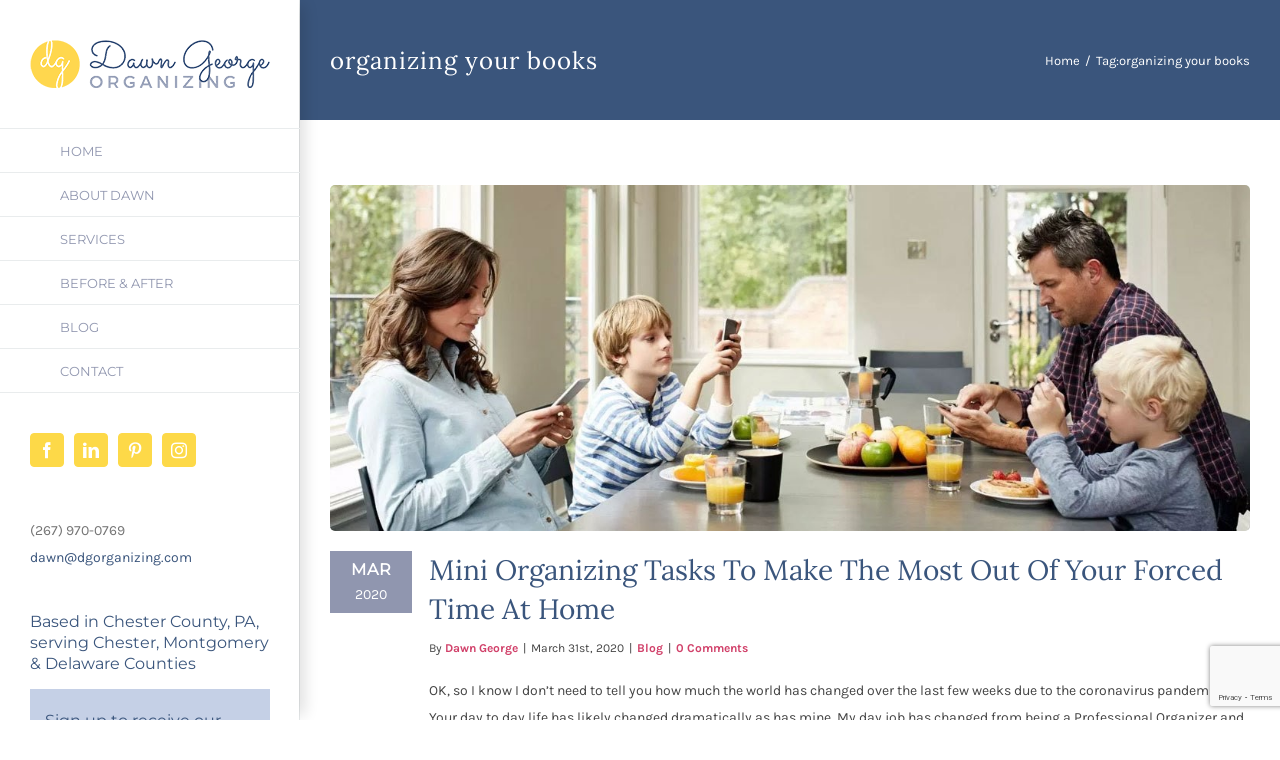

--- FILE ---
content_type: text/html; charset=utf-8
request_url: https://www.google.com/recaptcha/api2/anchor?ar=1&k=6LenTYwUAAAAAHXQCQGmaFd0KNBXOYZ9OscDpKCQ&co=aHR0cHM6Ly9kZ29yZ2FuaXppbmcuY29tOjQ0Mw..&hl=en&v=PoyoqOPhxBO7pBk68S4YbpHZ&size=invisible&anchor-ms=20000&execute-ms=30000&cb=wzb946q3y6ty
body_size: 48551
content:
<!DOCTYPE HTML><html dir="ltr" lang="en"><head><meta http-equiv="Content-Type" content="text/html; charset=UTF-8">
<meta http-equiv="X-UA-Compatible" content="IE=edge">
<title>reCAPTCHA</title>
<style type="text/css">
/* cyrillic-ext */
@font-face {
  font-family: 'Roboto';
  font-style: normal;
  font-weight: 400;
  font-stretch: 100%;
  src: url(//fonts.gstatic.com/s/roboto/v48/KFO7CnqEu92Fr1ME7kSn66aGLdTylUAMa3GUBHMdazTgWw.woff2) format('woff2');
  unicode-range: U+0460-052F, U+1C80-1C8A, U+20B4, U+2DE0-2DFF, U+A640-A69F, U+FE2E-FE2F;
}
/* cyrillic */
@font-face {
  font-family: 'Roboto';
  font-style: normal;
  font-weight: 400;
  font-stretch: 100%;
  src: url(//fonts.gstatic.com/s/roboto/v48/KFO7CnqEu92Fr1ME7kSn66aGLdTylUAMa3iUBHMdazTgWw.woff2) format('woff2');
  unicode-range: U+0301, U+0400-045F, U+0490-0491, U+04B0-04B1, U+2116;
}
/* greek-ext */
@font-face {
  font-family: 'Roboto';
  font-style: normal;
  font-weight: 400;
  font-stretch: 100%;
  src: url(//fonts.gstatic.com/s/roboto/v48/KFO7CnqEu92Fr1ME7kSn66aGLdTylUAMa3CUBHMdazTgWw.woff2) format('woff2');
  unicode-range: U+1F00-1FFF;
}
/* greek */
@font-face {
  font-family: 'Roboto';
  font-style: normal;
  font-weight: 400;
  font-stretch: 100%;
  src: url(//fonts.gstatic.com/s/roboto/v48/KFO7CnqEu92Fr1ME7kSn66aGLdTylUAMa3-UBHMdazTgWw.woff2) format('woff2');
  unicode-range: U+0370-0377, U+037A-037F, U+0384-038A, U+038C, U+038E-03A1, U+03A3-03FF;
}
/* math */
@font-face {
  font-family: 'Roboto';
  font-style: normal;
  font-weight: 400;
  font-stretch: 100%;
  src: url(//fonts.gstatic.com/s/roboto/v48/KFO7CnqEu92Fr1ME7kSn66aGLdTylUAMawCUBHMdazTgWw.woff2) format('woff2');
  unicode-range: U+0302-0303, U+0305, U+0307-0308, U+0310, U+0312, U+0315, U+031A, U+0326-0327, U+032C, U+032F-0330, U+0332-0333, U+0338, U+033A, U+0346, U+034D, U+0391-03A1, U+03A3-03A9, U+03B1-03C9, U+03D1, U+03D5-03D6, U+03F0-03F1, U+03F4-03F5, U+2016-2017, U+2034-2038, U+203C, U+2040, U+2043, U+2047, U+2050, U+2057, U+205F, U+2070-2071, U+2074-208E, U+2090-209C, U+20D0-20DC, U+20E1, U+20E5-20EF, U+2100-2112, U+2114-2115, U+2117-2121, U+2123-214F, U+2190, U+2192, U+2194-21AE, U+21B0-21E5, U+21F1-21F2, U+21F4-2211, U+2213-2214, U+2216-22FF, U+2308-230B, U+2310, U+2319, U+231C-2321, U+2336-237A, U+237C, U+2395, U+239B-23B7, U+23D0, U+23DC-23E1, U+2474-2475, U+25AF, U+25B3, U+25B7, U+25BD, U+25C1, U+25CA, U+25CC, U+25FB, U+266D-266F, U+27C0-27FF, U+2900-2AFF, U+2B0E-2B11, U+2B30-2B4C, U+2BFE, U+3030, U+FF5B, U+FF5D, U+1D400-1D7FF, U+1EE00-1EEFF;
}
/* symbols */
@font-face {
  font-family: 'Roboto';
  font-style: normal;
  font-weight: 400;
  font-stretch: 100%;
  src: url(//fonts.gstatic.com/s/roboto/v48/KFO7CnqEu92Fr1ME7kSn66aGLdTylUAMaxKUBHMdazTgWw.woff2) format('woff2');
  unicode-range: U+0001-000C, U+000E-001F, U+007F-009F, U+20DD-20E0, U+20E2-20E4, U+2150-218F, U+2190, U+2192, U+2194-2199, U+21AF, U+21E6-21F0, U+21F3, U+2218-2219, U+2299, U+22C4-22C6, U+2300-243F, U+2440-244A, U+2460-24FF, U+25A0-27BF, U+2800-28FF, U+2921-2922, U+2981, U+29BF, U+29EB, U+2B00-2BFF, U+4DC0-4DFF, U+FFF9-FFFB, U+10140-1018E, U+10190-1019C, U+101A0, U+101D0-101FD, U+102E0-102FB, U+10E60-10E7E, U+1D2C0-1D2D3, U+1D2E0-1D37F, U+1F000-1F0FF, U+1F100-1F1AD, U+1F1E6-1F1FF, U+1F30D-1F30F, U+1F315, U+1F31C, U+1F31E, U+1F320-1F32C, U+1F336, U+1F378, U+1F37D, U+1F382, U+1F393-1F39F, U+1F3A7-1F3A8, U+1F3AC-1F3AF, U+1F3C2, U+1F3C4-1F3C6, U+1F3CA-1F3CE, U+1F3D4-1F3E0, U+1F3ED, U+1F3F1-1F3F3, U+1F3F5-1F3F7, U+1F408, U+1F415, U+1F41F, U+1F426, U+1F43F, U+1F441-1F442, U+1F444, U+1F446-1F449, U+1F44C-1F44E, U+1F453, U+1F46A, U+1F47D, U+1F4A3, U+1F4B0, U+1F4B3, U+1F4B9, U+1F4BB, U+1F4BF, U+1F4C8-1F4CB, U+1F4D6, U+1F4DA, U+1F4DF, U+1F4E3-1F4E6, U+1F4EA-1F4ED, U+1F4F7, U+1F4F9-1F4FB, U+1F4FD-1F4FE, U+1F503, U+1F507-1F50B, U+1F50D, U+1F512-1F513, U+1F53E-1F54A, U+1F54F-1F5FA, U+1F610, U+1F650-1F67F, U+1F687, U+1F68D, U+1F691, U+1F694, U+1F698, U+1F6AD, U+1F6B2, U+1F6B9-1F6BA, U+1F6BC, U+1F6C6-1F6CF, U+1F6D3-1F6D7, U+1F6E0-1F6EA, U+1F6F0-1F6F3, U+1F6F7-1F6FC, U+1F700-1F7FF, U+1F800-1F80B, U+1F810-1F847, U+1F850-1F859, U+1F860-1F887, U+1F890-1F8AD, U+1F8B0-1F8BB, U+1F8C0-1F8C1, U+1F900-1F90B, U+1F93B, U+1F946, U+1F984, U+1F996, U+1F9E9, U+1FA00-1FA6F, U+1FA70-1FA7C, U+1FA80-1FA89, U+1FA8F-1FAC6, U+1FACE-1FADC, U+1FADF-1FAE9, U+1FAF0-1FAF8, U+1FB00-1FBFF;
}
/* vietnamese */
@font-face {
  font-family: 'Roboto';
  font-style: normal;
  font-weight: 400;
  font-stretch: 100%;
  src: url(//fonts.gstatic.com/s/roboto/v48/KFO7CnqEu92Fr1ME7kSn66aGLdTylUAMa3OUBHMdazTgWw.woff2) format('woff2');
  unicode-range: U+0102-0103, U+0110-0111, U+0128-0129, U+0168-0169, U+01A0-01A1, U+01AF-01B0, U+0300-0301, U+0303-0304, U+0308-0309, U+0323, U+0329, U+1EA0-1EF9, U+20AB;
}
/* latin-ext */
@font-face {
  font-family: 'Roboto';
  font-style: normal;
  font-weight: 400;
  font-stretch: 100%;
  src: url(//fonts.gstatic.com/s/roboto/v48/KFO7CnqEu92Fr1ME7kSn66aGLdTylUAMa3KUBHMdazTgWw.woff2) format('woff2');
  unicode-range: U+0100-02BA, U+02BD-02C5, U+02C7-02CC, U+02CE-02D7, U+02DD-02FF, U+0304, U+0308, U+0329, U+1D00-1DBF, U+1E00-1E9F, U+1EF2-1EFF, U+2020, U+20A0-20AB, U+20AD-20C0, U+2113, U+2C60-2C7F, U+A720-A7FF;
}
/* latin */
@font-face {
  font-family: 'Roboto';
  font-style: normal;
  font-weight: 400;
  font-stretch: 100%;
  src: url(//fonts.gstatic.com/s/roboto/v48/KFO7CnqEu92Fr1ME7kSn66aGLdTylUAMa3yUBHMdazQ.woff2) format('woff2');
  unicode-range: U+0000-00FF, U+0131, U+0152-0153, U+02BB-02BC, U+02C6, U+02DA, U+02DC, U+0304, U+0308, U+0329, U+2000-206F, U+20AC, U+2122, U+2191, U+2193, U+2212, U+2215, U+FEFF, U+FFFD;
}
/* cyrillic-ext */
@font-face {
  font-family: 'Roboto';
  font-style: normal;
  font-weight: 500;
  font-stretch: 100%;
  src: url(//fonts.gstatic.com/s/roboto/v48/KFO7CnqEu92Fr1ME7kSn66aGLdTylUAMa3GUBHMdazTgWw.woff2) format('woff2');
  unicode-range: U+0460-052F, U+1C80-1C8A, U+20B4, U+2DE0-2DFF, U+A640-A69F, U+FE2E-FE2F;
}
/* cyrillic */
@font-face {
  font-family: 'Roboto';
  font-style: normal;
  font-weight: 500;
  font-stretch: 100%;
  src: url(//fonts.gstatic.com/s/roboto/v48/KFO7CnqEu92Fr1ME7kSn66aGLdTylUAMa3iUBHMdazTgWw.woff2) format('woff2');
  unicode-range: U+0301, U+0400-045F, U+0490-0491, U+04B0-04B1, U+2116;
}
/* greek-ext */
@font-face {
  font-family: 'Roboto';
  font-style: normal;
  font-weight: 500;
  font-stretch: 100%;
  src: url(//fonts.gstatic.com/s/roboto/v48/KFO7CnqEu92Fr1ME7kSn66aGLdTylUAMa3CUBHMdazTgWw.woff2) format('woff2');
  unicode-range: U+1F00-1FFF;
}
/* greek */
@font-face {
  font-family: 'Roboto';
  font-style: normal;
  font-weight: 500;
  font-stretch: 100%;
  src: url(//fonts.gstatic.com/s/roboto/v48/KFO7CnqEu92Fr1ME7kSn66aGLdTylUAMa3-UBHMdazTgWw.woff2) format('woff2');
  unicode-range: U+0370-0377, U+037A-037F, U+0384-038A, U+038C, U+038E-03A1, U+03A3-03FF;
}
/* math */
@font-face {
  font-family: 'Roboto';
  font-style: normal;
  font-weight: 500;
  font-stretch: 100%;
  src: url(//fonts.gstatic.com/s/roboto/v48/KFO7CnqEu92Fr1ME7kSn66aGLdTylUAMawCUBHMdazTgWw.woff2) format('woff2');
  unicode-range: U+0302-0303, U+0305, U+0307-0308, U+0310, U+0312, U+0315, U+031A, U+0326-0327, U+032C, U+032F-0330, U+0332-0333, U+0338, U+033A, U+0346, U+034D, U+0391-03A1, U+03A3-03A9, U+03B1-03C9, U+03D1, U+03D5-03D6, U+03F0-03F1, U+03F4-03F5, U+2016-2017, U+2034-2038, U+203C, U+2040, U+2043, U+2047, U+2050, U+2057, U+205F, U+2070-2071, U+2074-208E, U+2090-209C, U+20D0-20DC, U+20E1, U+20E5-20EF, U+2100-2112, U+2114-2115, U+2117-2121, U+2123-214F, U+2190, U+2192, U+2194-21AE, U+21B0-21E5, U+21F1-21F2, U+21F4-2211, U+2213-2214, U+2216-22FF, U+2308-230B, U+2310, U+2319, U+231C-2321, U+2336-237A, U+237C, U+2395, U+239B-23B7, U+23D0, U+23DC-23E1, U+2474-2475, U+25AF, U+25B3, U+25B7, U+25BD, U+25C1, U+25CA, U+25CC, U+25FB, U+266D-266F, U+27C0-27FF, U+2900-2AFF, U+2B0E-2B11, U+2B30-2B4C, U+2BFE, U+3030, U+FF5B, U+FF5D, U+1D400-1D7FF, U+1EE00-1EEFF;
}
/* symbols */
@font-face {
  font-family: 'Roboto';
  font-style: normal;
  font-weight: 500;
  font-stretch: 100%;
  src: url(//fonts.gstatic.com/s/roboto/v48/KFO7CnqEu92Fr1ME7kSn66aGLdTylUAMaxKUBHMdazTgWw.woff2) format('woff2');
  unicode-range: U+0001-000C, U+000E-001F, U+007F-009F, U+20DD-20E0, U+20E2-20E4, U+2150-218F, U+2190, U+2192, U+2194-2199, U+21AF, U+21E6-21F0, U+21F3, U+2218-2219, U+2299, U+22C4-22C6, U+2300-243F, U+2440-244A, U+2460-24FF, U+25A0-27BF, U+2800-28FF, U+2921-2922, U+2981, U+29BF, U+29EB, U+2B00-2BFF, U+4DC0-4DFF, U+FFF9-FFFB, U+10140-1018E, U+10190-1019C, U+101A0, U+101D0-101FD, U+102E0-102FB, U+10E60-10E7E, U+1D2C0-1D2D3, U+1D2E0-1D37F, U+1F000-1F0FF, U+1F100-1F1AD, U+1F1E6-1F1FF, U+1F30D-1F30F, U+1F315, U+1F31C, U+1F31E, U+1F320-1F32C, U+1F336, U+1F378, U+1F37D, U+1F382, U+1F393-1F39F, U+1F3A7-1F3A8, U+1F3AC-1F3AF, U+1F3C2, U+1F3C4-1F3C6, U+1F3CA-1F3CE, U+1F3D4-1F3E0, U+1F3ED, U+1F3F1-1F3F3, U+1F3F5-1F3F7, U+1F408, U+1F415, U+1F41F, U+1F426, U+1F43F, U+1F441-1F442, U+1F444, U+1F446-1F449, U+1F44C-1F44E, U+1F453, U+1F46A, U+1F47D, U+1F4A3, U+1F4B0, U+1F4B3, U+1F4B9, U+1F4BB, U+1F4BF, U+1F4C8-1F4CB, U+1F4D6, U+1F4DA, U+1F4DF, U+1F4E3-1F4E6, U+1F4EA-1F4ED, U+1F4F7, U+1F4F9-1F4FB, U+1F4FD-1F4FE, U+1F503, U+1F507-1F50B, U+1F50D, U+1F512-1F513, U+1F53E-1F54A, U+1F54F-1F5FA, U+1F610, U+1F650-1F67F, U+1F687, U+1F68D, U+1F691, U+1F694, U+1F698, U+1F6AD, U+1F6B2, U+1F6B9-1F6BA, U+1F6BC, U+1F6C6-1F6CF, U+1F6D3-1F6D7, U+1F6E0-1F6EA, U+1F6F0-1F6F3, U+1F6F7-1F6FC, U+1F700-1F7FF, U+1F800-1F80B, U+1F810-1F847, U+1F850-1F859, U+1F860-1F887, U+1F890-1F8AD, U+1F8B0-1F8BB, U+1F8C0-1F8C1, U+1F900-1F90B, U+1F93B, U+1F946, U+1F984, U+1F996, U+1F9E9, U+1FA00-1FA6F, U+1FA70-1FA7C, U+1FA80-1FA89, U+1FA8F-1FAC6, U+1FACE-1FADC, U+1FADF-1FAE9, U+1FAF0-1FAF8, U+1FB00-1FBFF;
}
/* vietnamese */
@font-face {
  font-family: 'Roboto';
  font-style: normal;
  font-weight: 500;
  font-stretch: 100%;
  src: url(//fonts.gstatic.com/s/roboto/v48/KFO7CnqEu92Fr1ME7kSn66aGLdTylUAMa3OUBHMdazTgWw.woff2) format('woff2');
  unicode-range: U+0102-0103, U+0110-0111, U+0128-0129, U+0168-0169, U+01A0-01A1, U+01AF-01B0, U+0300-0301, U+0303-0304, U+0308-0309, U+0323, U+0329, U+1EA0-1EF9, U+20AB;
}
/* latin-ext */
@font-face {
  font-family: 'Roboto';
  font-style: normal;
  font-weight: 500;
  font-stretch: 100%;
  src: url(//fonts.gstatic.com/s/roboto/v48/KFO7CnqEu92Fr1ME7kSn66aGLdTylUAMa3KUBHMdazTgWw.woff2) format('woff2');
  unicode-range: U+0100-02BA, U+02BD-02C5, U+02C7-02CC, U+02CE-02D7, U+02DD-02FF, U+0304, U+0308, U+0329, U+1D00-1DBF, U+1E00-1E9F, U+1EF2-1EFF, U+2020, U+20A0-20AB, U+20AD-20C0, U+2113, U+2C60-2C7F, U+A720-A7FF;
}
/* latin */
@font-face {
  font-family: 'Roboto';
  font-style: normal;
  font-weight: 500;
  font-stretch: 100%;
  src: url(//fonts.gstatic.com/s/roboto/v48/KFO7CnqEu92Fr1ME7kSn66aGLdTylUAMa3yUBHMdazQ.woff2) format('woff2');
  unicode-range: U+0000-00FF, U+0131, U+0152-0153, U+02BB-02BC, U+02C6, U+02DA, U+02DC, U+0304, U+0308, U+0329, U+2000-206F, U+20AC, U+2122, U+2191, U+2193, U+2212, U+2215, U+FEFF, U+FFFD;
}
/* cyrillic-ext */
@font-face {
  font-family: 'Roboto';
  font-style: normal;
  font-weight: 900;
  font-stretch: 100%;
  src: url(//fonts.gstatic.com/s/roboto/v48/KFO7CnqEu92Fr1ME7kSn66aGLdTylUAMa3GUBHMdazTgWw.woff2) format('woff2');
  unicode-range: U+0460-052F, U+1C80-1C8A, U+20B4, U+2DE0-2DFF, U+A640-A69F, U+FE2E-FE2F;
}
/* cyrillic */
@font-face {
  font-family: 'Roboto';
  font-style: normal;
  font-weight: 900;
  font-stretch: 100%;
  src: url(//fonts.gstatic.com/s/roboto/v48/KFO7CnqEu92Fr1ME7kSn66aGLdTylUAMa3iUBHMdazTgWw.woff2) format('woff2');
  unicode-range: U+0301, U+0400-045F, U+0490-0491, U+04B0-04B1, U+2116;
}
/* greek-ext */
@font-face {
  font-family: 'Roboto';
  font-style: normal;
  font-weight: 900;
  font-stretch: 100%;
  src: url(//fonts.gstatic.com/s/roboto/v48/KFO7CnqEu92Fr1ME7kSn66aGLdTylUAMa3CUBHMdazTgWw.woff2) format('woff2');
  unicode-range: U+1F00-1FFF;
}
/* greek */
@font-face {
  font-family: 'Roboto';
  font-style: normal;
  font-weight: 900;
  font-stretch: 100%;
  src: url(//fonts.gstatic.com/s/roboto/v48/KFO7CnqEu92Fr1ME7kSn66aGLdTylUAMa3-UBHMdazTgWw.woff2) format('woff2');
  unicode-range: U+0370-0377, U+037A-037F, U+0384-038A, U+038C, U+038E-03A1, U+03A3-03FF;
}
/* math */
@font-face {
  font-family: 'Roboto';
  font-style: normal;
  font-weight: 900;
  font-stretch: 100%;
  src: url(//fonts.gstatic.com/s/roboto/v48/KFO7CnqEu92Fr1ME7kSn66aGLdTylUAMawCUBHMdazTgWw.woff2) format('woff2');
  unicode-range: U+0302-0303, U+0305, U+0307-0308, U+0310, U+0312, U+0315, U+031A, U+0326-0327, U+032C, U+032F-0330, U+0332-0333, U+0338, U+033A, U+0346, U+034D, U+0391-03A1, U+03A3-03A9, U+03B1-03C9, U+03D1, U+03D5-03D6, U+03F0-03F1, U+03F4-03F5, U+2016-2017, U+2034-2038, U+203C, U+2040, U+2043, U+2047, U+2050, U+2057, U+205F, U+2070-2071, U+2074-208E, U+2090-209C, U+20D0-20DC, U+20E1, U+20E5-20EF, U+2100-2112, U+2114-2115, U+2117-2121, U+2123-214F, U+2190, U+2192, U+2194-21AE, U+21B0-21E5, U+21F1-21F2, U+21F4-2211, U+2213-2214, U+2216-22FF, U+2308-230B, U+2310, U+2319, U+231C-2321, U+2336-237A, U+237C, U+2395, U+239B-23B7, U+23D0, U+23DC-23E1, U+2474-2475, U+25AF, U+25B3, U+25B7, U+25BD, U+25C1, U+25CA, U+25CC, U+25FB, U+266D-266F, U+27C0-27FF, U+2900-2AFF, U+2B0E-2B11, U+2B30-2B4C, U+2BFE, U+3030, U+FF5B, U+FF5D, U+1D400-1D7FF, U+1EE00-1EEFF;
}
/* symbols */
@font-face {
  font-family: 'Roboto';
  font-style: normal;
  font-weight: 900;
  font-stretch: 100%;
  src: url(//fonts.gstatic.com/s/roboto/v48/KFO7CnqEu92Fr1ME7kSn66aGLdTylUAMaxKUBHMdazTgWw.woff2) format('woff2');
  unicode-range: U+0001-000C, U+000E-001F, U+007F-009F, U+20DD-20E0, U+20E2-20E4, U+2150-218F, U+2190, U+2192, U+2194-2199, U+21AF, U+21E6-21F0, U+21F3, U+2218-2219, U+2299, U+22C4-22C6, U+2300-243F, U+2440-244A, U+2460-24FF, U+25A0-27BF, U+2800-28FF, U+2921-2922, U+2981, U+29BF, U+29EB, U+2B00-2BFF, U+4DC0-4DFF, U+FFF9-FFFB, U+10140-1018E, U+10190-1019C, U+101A0, U+101D0-101FD, U+102E0-102FB, U+10E60-10E7E, U+1D2C0-1D2D3, U+1D2E0-1D37F, U+1F000-1F0FF, U+1F100-1F1AD, U+1F1E6-1F1FF, U+1F30D-1F30F, U+1F315, U+1F31C, U+1F31E, U+1F320-1F32C, U+1F336, U+1F378, U+1F37D, U+1F382, U+1F393-1F39F, U+1F3A7-1F3A8, U+1F3AC-1F3AF, U+1F3C2, U+1F3C4-1F3C6, U+1F3CA-1F3CE, U+1F3D4-1F3E0, U+1F3ED, U+1F3F1-1F3F3, U+1F3F5-1F3F7, U+1F408, U+1F415, U+1F41F, U+1F426, U+1F43F, U+1F441-1F442, U+1F444, U+1F446-1F449, U+1F44C-1F44E, U+1F453, U+1F46A, U+1F47D, U+1F4A3, U+1F4B0, U+1F4B3, U+1F4B9, U+1F4BB, U+1F4BF, U+1F4C8-1F4CB, U+1F4D6, U+1F4DA, U+1F4DF, U+1F4E3-1F4E6, U+1F4EA-1F4ED, U+1F4F7, U+1F4F9-1F4FB, U+1F4FD-1F4FE, U+1F503, U+1F507-1F50B, U+1F50D, U+1F512-1F513, U+1F53E-1F54A, U+1F54F-1F5FA, U+1F610, U+1F650-1F67F, U+1F687, U+1F68D, U+1F691, U+1F694, U+1F698, U+1F6AD, U+1F6B2, U+1F6B9-1F6BA, U+1F6BC, U+1F6C6-1F6CF, U+1F6D3-1F6D7, U+1F6E0-1F6EA, U+1F6F0-1F6F3, U+1F6F7-1F6FC, U+1F700-1F7FF, U+1F800-1F80B, U+1F810-1F847, U+1F850-1F859, U+1F860-1F887, U+1F890-1F8AD, U+1F8B0-1F8BB, U+1F8C0-1F8C1, U+1F900-1F90B, U+1F93B, U+1F946, U+1F984, U+1F996, U+1F9E9, U+1FA00-1FA6F, U+1FA70-1FA7C, U+1FA80-1FA89, U+1FA8F-1FAC6, U+1FACE-1FADC, U+1FADF-1FAE9, U+1FAF0-1FAF8, U+1FB00-1FBFF;
}
/* vietnamese */
@font-face {
  font-family: 'Roboto';
  font-style: normal;
  font-weight: 900;
  font-stretch: 100%;
  src: url(//fonts.gstatic.com/s/roboto/v48/KFO7CnqEu92Fr1ME7kSn66aGLdTylUAMa3OUBHMdazTgWw.woff2) format('woff2');
  unicode-range: U+0102-0103, U+0110-0111, U+0128-0129, U+0168-0169, U+01A0-01A1, U+01AF-01B0, U+0300-0301, U+0303-0304, U+0308-0309, U+0323, U+0329, U+1EA0-1EF9, U+20AB;
}
/* latin-ext */
@font-face {
  font-family: 'Roboto';
  font-style: normal;
  font-weight: 900;
  font-stretch: 100%;
  src: url(//fonts.gstatic.com/s/roboto/v48/KFO7CnqEu92Fr1ME7kSn66aGLdTylUAMa3KUBHMdazTgWw.woff2) format('woff2');
  unicode-range: U+0100-02BA, U+02BD-02C5, U+02C7-02CC, U+02CE-02D7, U+02DD-02FF, U+0304, U+0308, U+0329, U+1D00-1DBF, U+1E00-1E9F, U+1EF2-1EFF, U+2020, U+20A0-20AB, U+20AD-20C0, U+2113, U+2C60-2C7F, U+A720-A7FF;
}
/* latin */
@font-face {
  font-family: 'Roboto';
  font-style: normal;
  font-weight: 900;
  font-stretch: 100%;
  src: url(//fonts.gstatic.com/s/roboto/v48/KFO7CnqEu92Fr1ME7kSn66aGLdTylUAMa3yUBHMdazQ.woff2) format('woff2');
  unicode-range: U+0000-00FF, U+0131, U+0152-0153, U+02BB-02BC, U+02C6, U+02DA, U+02DC, U+0304, U+0308, U+0329, U+2000-206F, U+20AC, U+2122, U+2191, U+2193, U+2212, U+2215, U+FEFF, U+FFFD;
}

</style>
<link rel="stylesheet" type="text/css" href="https://www.gstatic.com/recaptcha/releases/PoyoqOPhxBO7pBk68S4YbpHZ/styles__ltr.css">
<script nonce="Tg0odZalp4L9h1XjXYgPIw" type="text/javascript">window['__recaptcha_api'] = 'https://www.google.com/recaptcha/api2/';</script>
<script type="text/javascript" src="https://www.gstatic.com/recaptcha/releases/PoyoqOPhxBO7pBk68S4YbpHZ/recaptcha__en.js" nonce="Tg0odZalp4L9h1XjXYgPIw">
      
    </script></head>
<body><div id="rc-anchor-alert" class="rc-anchor-alert"></div>
<input type="hidden" id="recaptcha-token" value="[base64]">
<script type="text/javascript" nonce="Tg0odZalp4L9h1XjXYgPIw">
      recaptcha.anchor.Main.init("[\x22ainput\x22,[\x22bgdata\x22,\x22\x22,\[base64]/[base64]/bmV3IFpbdF0obVswXSk6Sz09Mj9uZXcgWlt0XShtWzBdLG1bMV0pOks9PTM/bmV3IFpbdF0obVswXSxtWzFdLG1bMl0pOks9PTQ/[base64]/[base64]/[base64]/[base64]/[base64]/[base64]/[base64]/[base64]/[base64]/[base64]/[base64]/[base64]/[base64]/[base64]\\u003d\\u003d\x22,\[base64]\\u003d\\u003d\x22,\x22w4lcaFbCtDHCgcO4wqDDlx8fcR9gwoROJMKNw7ReaMOgwqlzwoRJX8OtIRVMwrfDnsKEIMOMw65XaT/ChR7ChyLCqG8NVwHCtX7DoMOwcVYiw6V4wpvCiG9tSQIBVsKOOx3CgMO2QMOqwpFnTcOGw4ojw5/[base64]/CoABJwqLDkzRIU8KZwr1gRsOow5TDllnDpMOlwrXDumpNNibDj8K8K1HDuGhHKQDDksOmwoPDusO7wrPCqD/CnMKEJhLChsKPwpopw6vDpm5aw78eEcKCRMKjwrzDrcKYZk1qw4/DhwYocCJybsKmw5pDZsOLwrPCiVjDuwt8UMOeBhfCs8O3worDpsK5wo3DuUt9exgiSB9nFsKCw4xHTEfDgsKADcKicSTCgyPChSTCh8OHw5rCuifDusKZwqPCoMOeOsOXM8ORJlHCp1E9c8K2w6jDmMKywpHDvMKvw6F9wodLw4DDhcKCbMKKwp/CoWTCusKIXGnDg8O0wrAnJg7Cm8KkMsO7OsKjw6PCr8KGcAvCr3XCgsKfw5kpwr53w5tcVFsrKDNswpTCsiTDqgtuTipAw6o9YQAeH8O9N3FXw7YkIzAYwqYiX8KBfsKMRCXDhkPDlMKTw63Dh1fCocOjGy42E2/Cq8Knw77DisKMXcOHAsOSw7DCp33DjsKEDG/CtsK8D8OJwp7DgsOdSgLChCXDsGnDuMOSUsO0dsOff8OqwpclJsOTwr/CjcOMSzfCnBcLwrfCnGwLwpJUw63Ds8KAw6IRL8O2wpHDq3bDrm7DlcKmMktBacOpw5LDiMKYCWVxw6bCk8KdwqhML8Oww5XDvUhcw4rDmRc6woTDhyo2wohtA8K2wpckw5llc8Ohe2jCgytdd8K+wr7CkcOAw5DCrsO1w6VGXC/[base64]/wrbCn8OQYcOtwqLCs8OQb1LDmsKIwq4Gw444w7FKZH4swrlzM1YCOMKxUGPDsFQqPWAFw7TDrsKYWMONYcO7w5wuw4lgw4bCl8KSwqnCnMKmEiTCqXzDoi1hVzDChMOLwp0DRgtEw53CvFF1wrjCjsKJNsO6wooOwrtPwopmwqNhw4rDt2HChH/DtwrDrh7CuT5MPMKHGsKVWFjDhhvDvD4/L8OJwqPCt8Kbw7wodMO8H8OhwpPCjsKYEFTDjMOFwrIdwoJFw4PCgcOTQWfCpcKFMcORw6LClMKJwpQbwpkwPCvDp8KFTWDCsCHCmWANQG1eWMOmw4rChEFTBgTDrcK9UsOaB8OIIA4GfXIbNiPCpUbDr8KQw7bCrcKfwoVVw7XDgh/Dth7CsSPChsOkw7zCv8OvwpQhwpEFCxloPglOw7vCmHfDixrCuxLCoMKhFwhZdgtEwoQHwo56a8KZw6l/MEPDkMKJw7/CmsKqWcOFRcKvw4fCrsKRwobDoz/CicOhw4nDp8KGK205wovCnsOFwpfDqhxOw4/DscKww7LCqgctw40SEsKZCAXCjMK9woYsfcOOC2PDiGlSH0RZSMKswoVKLRbDtUPCtR5CBghcRTzDrcOvwoHCoWzCggUDQB9TwokOL1odwoPChsKrwoxmw61Xw5/[base64]/CrsKKKMKhfifCucOqwofCuGHDlUvCvsO9wpDDvMOtBMKHwq3Dm8KMLlnDrTrCoifCl8KpwopIwrPCiAg5w5xJw6tZH8KEwonCqQPDv8OUPsKGMGFpKcKMIyrCkMOAHxVkMMKTAMKbw49KwrPCjwhoFMOowoYSQiHDs8Olw5bDl8Khwp1cw5/Dglk2fcOqw6NMRGHCqcOAa8OWwrvCrcK9O8OsV8K2wodxYGIdwpbDqi0oRMOPwrXCmBk2RsK2wopMwoYoEBI7wpVKEBI4woFHwqoXXjhtwrjDn8OewrQ8wp1BDy/DucObFyvDlMKlPcO1wqbDsg4edcKuwqVpwpE0w6FOwqkpAWPDsQrDp8KbKsOiw4I4S8KGwoXCpsOjwp0vwosnSBM0wpbDlMOpLgVvdi/CvMOgw4kbw4QeSlM/w57CvsOMwoTCgErDusO5wrECCcOmalNRDTlUw6DDplfCgsOIZ8OGwqMhw6RWw7JoWFvChm9KDkN2RH/CuwHDrcOWwo0FworCpMOfacKww7ASwoHDrQjDhyvDnghZZkhKLsOSFEhTwoTCv3ZoGsO3w4FXaX3Dnk5kw7MUw4dJIwjDvBcUw7DDsMOcwoJ9GcKlw5EqWRnDtwZ2D30BwoLCgsK2bn0aw6/DmsKZwrPCnsOSPcKgw7TDmcOnw7Nzw4DCisOYw78YwrjCg8Oxw43DljRXw4/CmTPDvMKiGWrCkC7DqTzCjyVGJcK/H0jDsgxAw51xw6dbwq/[base64]/CssKGAh3DucO2w57ClSIaX8OIwo8/b28QWMODwrXDk1bDg38OwoZ7ZcKDUBpPwqfDsMO/bX0yZSbDq8KYPSbCijDCqMKYcsOGcWA3wo54c8KuwojCjxFOIMOUOcKCdGjDoMO6wphRw6fDmXXDjsKfwrVdWi8EwonDgsK6wqFhw7lCFMO0cx9BwoPDvcKQGBHDmgbDpF17VsKQw6tkNsK/VnBnwo7DmgBlF8KzE8Olw6TDgMOmM8Otwo7DuljDv8OjUz9bQRsNaEjDtzrDrcOAMMKtCsKzaE3DtW4KTREhOsKfw4gQw5jCsQkTKGd9PcOxwotvaldIbwZCw5sLwrt2GidpDMKGwphjw7gwHGJyJAtHdwLDrsKIdU9QwoLDscK/dMKbBF/CnBzCrQxBQijDhsKqZMK/aMO/[base64]/CnsKfwqN5PcOlwo7DiVFcAzHDmzUAw7gRwqkKwpzCgHrDrMODwofDnndKwrjCicKrOz3Cv8KUw4pGwpLCljZqw7tHwpImw7hHw7nDuMOaaMOvwrwMwpFgC8KUUcKFZgHDmiXDpcK0ccO7e8Kbwo4Ow6h3HsK4w783wp5Mw4oIAsKcwq3Cp8O8QWUcw7EJw7/DocOfJ8Oww7DCk8KNw4VnwqDDlsKzw4nDnMO2Gio4wq99w4gTBRxsw4xCAsOxH8OXwohew4hFwq/CnsKdwqIuAMKHwrnDtMKzGV7Dm8KfZR1sw75tDkDCjcOwJcOjwoLCp8K/wqDDin8sw6PCk8KAwqlRw4TDuzzDgcOowrDCnMOMwqk9RmbClF4vf8OkRsOtbsKqZMOceMOZw6ZZJjPDsMKMcsO4UnY0UsKMwrs3w43DsMOtwoocwo7CrsOAw5fDlRBXZwIRaANKHCjDr8OSw4fDrMOXZDZ/LxjCjMK4I2pSwr8Kb0p9w5IifTJ2LsKjw4fCggwwUMOGSsOVOcKWw4tCw4vDjU1jw4nDhsOJYMKUNcKlOMKlwrAAWDLCu0XCjsKleMOYOiPDuXIuDAFCwpMIw4jDicKgw7lXQsOPwqpfwofCni5pwrPDogzDm8O/HR1pwoxUJU5Bw57Ct0XDqsOdAsK3cHB0WMOKw6DCrhTChcOZB8KLwofDpw/Cu24KFMKAGnbCh8Kwwo89wqzDgkvClQxAw70kexTDqMOHC8OEw7zDg3tqQQNAacKCYMKqFBnCu8OBPsKNwpdJVcOew41IbMK1w50qUkrCvsO+w7/CrsK8w58KXVhMwrnDvgprTHzCowAFwpVswp3Dg3d0w7IDHyRDw747wpHChsK1w5PDmHA2wpE6SsKFw7s/RMK/wpDCv8KgRcKmw6VrfFkRw6LDmsOuaRzDo8KNw4YSw4HDt0dSwo0PYcK/woLCsMKkdsOHEGzCrFBwDHLCgMKOUn3DpRbCoMK8wqXCs8Ksw4wvVGDCl07Cvl0fwq5nTsKnJMKIHWDDqsK8wowCw7JjbFPCtkvCuMKAEzxAJCg6AXjCnMKlwq4pw4/CoMKLw5x0KCQLH0ERWsOrEsOqw7tbT8KQw58IwqBmw6fDpyDCpx/CkMKEGlMMw5nDsgx8w6/Cg8K/wokew4dnOsKWwoY4DsKdw4Iaw63DiMONX8Kbw4XDg8OQQ8KcCcK+cMOnLgrDrgnDmQlEw53CoxV+NXvCv8OmC8O3w61PwrEBUMOLwpfDscO8RV7Cum1Zw7XDth/DsHACwodQw7DCu2sAXF9lw5TDmEBWwqrDvMKjw7gEwqxGw6vDhsKRNwplAhPDpUBcQMOBeMO8dF/Dg8OUam9SwofDtcO6w7HColnDmsK6T14Kwr5fwobDvUXDn8O/w7vCjsOmwrrDhsKXwr9tL8K6AGB9wrsUSkJDw7sWwp3CpMOMw4JtKcKKLcOFXcKiTmvCm0bCjC18w4PDrcOIawkwWnvDgCoNKkHCi8K2Q0LDmBzDs0HClnQzw4BDVB/CncOwS8Ktw5XCssKnw7XCplA9DMKEXyPDjcK0w7vCnQHChwLClMOaS8OeR8Ktw5lZw6XCnEx9PlhSw6R5wrhyJGVQTl9Rw6A/w412w7PDt3YGWHDCqsKPw4dpw5YDw4DCtsKzwrHDpsKZVsONXAJww7RywooSw5sCw7UpwovDmTjClnHCs8O7w6hBFE17wrrDkMKfWMOdd0cDwooaPiMJe8OPfDwSSMOUKsOYwp7CisKrekHDlsO5ZQkbV2taw6nCigfDvF7Dr3oLb8O/ZhLDjkhBEsO7DcOqIMOCw5nDtsKlFm8Hw5nCrsOLw7YCXEwNXXDCkj9mw6PCssKgc33ClFFbDlDDlX/Dm8KdEylOEw/Dsm58w7AEwq3DgMOtwpXDt2bDjcK1E8OWw4bCvjIawprCjlrDpnI4fxPDkSZhwrE6B8Otw78Aw7FkwroFw6c+w7xiS8Klw7w4w7/DlR9gPQbCicK8bsOYP8Opw6VEIsO5O3LCkQBuw6rCi2rDlBtrwpd1wr9VGRY3XFnDrmnDj8OGNMKdRgHCvsOFw7tLHmVlw63Cu8OSBj7Dt0Rcw57DkcOFwrfCosK6GsKLfWQkQRB7w48xwrx/wpMqwqrCiD/Dn1fDmVVWw4XDgww+w4wvNWF4w7/[base64]/CkiYFwpLDl07DkMOmwpbCojhHb8K1SsKhw5RpUcKBw7YSTMKZwrfCuxx5dSMiNnbDthxHwrUGOnkUaEQyw7E2w63DshFED8O7QSDDoSPCol/DisKqRcK+w7hCSyFZwrwrZA4edsOUCGZwwr/DjDJNwoptQ8KVNnAlA8OuwqbDqcOcwprCncOYVsOmw402GMKRworDiMOIwp/DnkkjcjbDiXcBwrHCnWXDqRoOwpwWbcK8wqfDusKdw5DCrcOZI0TDrBpnw7rDvcOpBMO7w5cswqnDmn3DmXzDsEXCiQJgSMOvFVjCgzwyw5LDqlFhwpVEw6dtKWvDjcOeNMKxa8K/V8OMc8KhVsO5QgZeCMK2ScKqZV1KwrLCpgHClXrCliDDlhPChHw7w4sqLMKPfmcqw4LDkAp5V0zCpHsjwrPDj2vDiMKQw6fCpF0VwpHCoQYMw5nCosOsw57DkcKoNG3ClcKrNCckwoc3wo1qwpzDimTCmDnDgztkfMK+w4onY8KVwo4MaFnCgsOiawFiDMKiwo/DoinCm3RMBn0ow6jCiMOrPMObwoZnw5R7wqELw6U/ScKsw7TDrsKpLCPDjMOqwoTCmcOCOVzCrcKSwqTChRPDilvDp8KgTwIEG8Kyw6F8wonDpFXDvcKdFMKsTA3DoVHDgMKuO8O0E04Dw4QNasOXwr5fBcO3JAUhwonCscKXwqEZwoI5bEbDgg4/woPDmMOHw7PDvsKTwpQAPDnDrMOfGmANw47Dl8KYW2xLFcO7w4zCiEvDnsKYf3Jbw6rCj8O4K8K3RXDChMKAw6fDnsKzwrbDvEpfw6hjVRpPwphyUkkWDn7DicOzHGLCoHnDm0nDlcODFXbChsK9GhrDh2rCp2QFJMOBwqzDqDPDgW1iQ2LDqz/CqMKvwrw3W0MJbMKTe8KJwonCi8OaJhfDnEDDmMOiacOjwpHDl8OFYWTDkXbDsAFpwrvClsOyBsKufjV9ZkTClMKIAcOxI8K0JnHClcK3KcKeaDTCswPDmcOjEsKcwrlzw4nCv8OQw7XDsDAsOSfCqDEfwovCmMKYXsKCwozDkjbCusK5wrTDg8KhB2/DksOQOhtgw58ZXCHCpMKSw4/[base64]/DlnPCjsK1w73Cgj3Do8K7ZsOow6cndF7CgcKhRRUSwp1KwpLChMK2wrvDk8OORcKEw4NBfjTDqcO+d8KAPsKpbsO5w7rDhArCisKYw6HCkll/PR0kw5V2ZTHChMKQCVRLFXBFw69Sw5HCr8O6JmjCosOcKkjDnMKHw7XCvVPCjsKMSsKaLcKTwq1Ew5cjw4HCr3jCpy7CpcOVw5ttWDJuMcKnw5/Cg1zDvsOxCTfDpyYDwoDCosKawq0SwoTDtcOWwqHClE/Dpis0QETCjBsgFMKWXMOCw44nUsKIFsO+HEUVw6nChcOWWzzClMK4wpUndlHDt8Oxw4Bmwqg2L8OUBcK/GgjChXFpNsKPw4fDoT9deMOjM8Ouw44KU8OdwrswRWg1wo5tFkDDpsOLw7h3ZQ7Dk1xOJRLDihIcEcOiw5bClzQXw73DlcKOw5xfKMKNw7nDrMO1NcOPw7fDhmfDghEhVcKVwrUmw7ZgNMKwwrQoY8KRw5jCgXlLOxPDqjwOVnR1wrjCon/CncKTw4fDuHVwOsKAZyLCnVfDji3DsijDoBvDo8K4w7HDuCJxwowPe8Kbw6rCkEDCgcKdV8KZw53CpC85QmTDtcO3wo3DkXAMI3DDtMKueMKhw5ZRwoTDpsOzQ0zDkz/DpRPCvcKrwrPDu1hLT8OEKMO2AsKawo5MwoPChBPDgMOiw68iQcKBXMKfccK1c8KlwqB+w5tzw7tTdMO/w6fDqcK2w5NcwozDncO8w4Fzwp4ew60Nw5zDrWVkw7hYw5zDlsKZwrzCqhDDsxjCuAbDgQ/[base64]/wrLCscOHDcO7JsOLw5PCnMKCFHhWNwzCm1HCoMKEasOraMKUDG3CjMKrVcOGWMKbJ8O1w6TDgQfCu1orSsOfwqnCtDXDgw0wwonDicOJw6zCisK6CB7Cv8KqwqEGw7rCjMOUw4bDmBDDkcK/wpzDgx7Ct8Kfw6XDvTbDqsKtdR/CiMKYwpLDpl3DthLDkRYbwrReEMODLcOmw7LCm0DClcK1w5d+e8KWwoTCtsKcYW4UwpTDtH7DrcO1wq10wrM7NMKbNcKCB8OfeS5Fwol5EcK5wq/[base64]/Cv8OARjI+AmTCr8OXKcONw5AJZcKAd1fDpMOZO8KkIzTDmU7DmsOywq7CgkjCosKmFMOgw5HCpT8bKxvCqwp3wqrCr8KiecOtFsKnOMOpwr3DsmPCicKDwonCn8K1ZTBZw47CmMOUw7HCkhoMVcOvw7DCtDpewqfDgsKVw6PDv8OmwrfDs8OATsKfworClGHDl2/Dh0Uww5dSwrjCgEE3w4XDqcKOw6zDsSxGEzlYEcOsR8KYFcOQb8KydRFrwqB/w48xwrBHKVnDtzomMcKlNcKHw58QwpbDtMKiRHfCuwsAw5oGwoTCtn5Xwp9Pwo8CLmnCg15zDHBTw4rDucOhE8K3OQjDnMOlwrRfw4DDosOqJ8KMwqJYw5dKJCgZw5IPDnnCiw7Cki3Do0nDrCHDvUp/w7TCvBzDtcOcw5HDoS3Co8O/MgF4wr41w6ErwovDiMOXWCkLwrYkwoJCK8KIA8O8VsOnRndgUMKsOwjDlcOKbcKlchoAwoLDjMOqwprDssKjGDkAw7M6DTHDpmzDjMOTKsKUwqDDhDvDhsKWw5J2w6QRwr1IwqBrw4/CthF3w68/RR1gwrPDh8Khw7/[base64]/CtBTDkMOJbmzDrynCgsKQD253wrZ/w4DDvcOOw4xLHSXCssKYIUp1OVkmM8OTwqtNwqlAAG14w7Few5zCnsOxwofClcO5wq1FNsKgw4JvwrLDv8OGw78iZcODRzXDpsOxwoleGsKEw6vCgMOcUsKow7pqw5R+w64/wp7DgMOcw6Isw7TDl2TDun14wrLDrGbDqg95UzLCvnTDiMOWwonClnXCgsK1w77CpUbDvcOse8OQw5nCjcOuYzJNwo7DosKXTUnDnixMw4fCpBQ8wpBQI1nCrkVXwqwBSx/[base64]/w7BrJWfCgENfw5HCllInR0TDk8KbwqHDlGESRcOAw5lEw6/CocKzw5LDicOWNcO1w6UQDMKpccKaVsKeYV4sw7LCgsKja8OiYBkcUcOpBnPDmcK+w7YiWBvDglnCiz7CmcOgw5PDlRTCsCjCi8Omwq88w759woEjwr7CmMKSwrLCnRYLw7NQRirCn8O3wrlrWV4memA7FG/[base64]/ClRcdUWp+woTCixYVAMKOw6zChWXCk8OFwoppCSHCmDzCjcOfwqgtClJIw5RjX33DuxrCmsK5DgAewpnCvUoFbgINe0JhTTTDkWJBw4Nhw5x7A8Kgw4x4TsONcMKJwqpDwo0vYVY9w5HDt0Z9w41aAMODw7gdwofDmXLChRgsQsOawoRkwodJeMKZwq/DhivDg1bDsMKIw6PDkHtBW2gYwqfDrzwdw57CtyzCrg/CuXYlwpd+esK9w54iw4FBw7ImP8KRw43CgcKgw4FDWHDDk8OyLw0zAsKFCsK8KgTDjcOFAsKlMwQsVMKrQWbCvsOYw7nDusOwMALDlcOqw6rDsMKOOg0Vwo/Cp0fCtUkpw4wLIcO0w64VwqBVRcK8wpPDhVXCpTR+wrTCvcOPQQ7DtcODwpYdYMKSMgXDpXTDt8OGw6fDkBrClMKwZVfDtSLDvE5fTMKEwr4Aw6gQwq09w4FNw6wCVX1oBlpmXcKfw4jCgMKeRlLCsEDCisKmw55zwrnCisKtMzrCpH5Qe8KZLcOdJgTDsiE1YMOsIh/DrUnDvEo+woFkZwjDrzRWw603WyHDlkHDg8KrZiLDlmnDukjDp8ONIFwIIHk4wqRSwpE0wqgjVg1Gw7zCssKcw5XDoxM9wpAFwpXDr8OSw6sbw57Dl8OIJXcFwr9fa2tvw63DjilULcOyw7fChQ0TM2rCs0Y1w73DmWlNw4/CisOfUxdhYzDDjRDCnQ8yZjFfw4VHwp09CcO4w47Ck8Kda2sDwogNUzzCr8OowokiwplUwozCqkrCjMKRQhXCkzYrdcOHYQPDnjYcYcOuw49BGEVLfcOZw5tVA8KiOcOsH2N8MVHCuMKkQsOAbHbClMObERXCkALCuS4yw6/[base64]/[base64]/DrcOKasOOw616w5bCqMOiFsKRwonCjsK0H8K5D1vDjTfCv0UWbcKRw4fCucOkw4FYw7AkD8Krwot8Pi/ChwtYK8KMJMKHe05Pw543B8OfYsKxwqLCq8K0wqEqZgHCusOewqLCoivCvSrDq8O0S8K+wqLDtTrDqU3DtjfCumAgwqQkWcO5w6HCtcKmw4c9w57Co8OKRzdfw6RbSsOnJkZawqIpw6HDtHQAdHPCoyjCncOAwr8aIsOQwqY7wqEbw4bDmMOeNFNjw6/ChEEebsKPHMKjNsOWwrrCp08iTsKkwrnClMOeA05gw7bDqcOWwr1oRcOUw4PClgEAY1nDtQ3DicOtw4o0w5bDvsK0woXDu0nDmWvCtV/DisOqwqVpw4RxC8OKwqYcQSgzfsKbeGl1P8Kkwqdgw4zCjxPDuU7DlELDrcKqwqLCoHnDkcKQwovDjmvDkcKrwoPCjS8dwpIYw4liwpRJPExWKsKYwrN0wpjDucOLwpnDkMKDOhzCtsKzYTE2bsK5ccKEV8K6w4BRJsKIwpEcBB/[base64]/CgkgSwrHDjcKbwqbDhhPCp8O9ZX7CplPCmk9mDwgiw6ssWMK7H8Kdw7TChgTChHDCjm8jeiU6w79kXsKKwo1pwqovZWkeBsO+dQXCpcOpRQAjw5TDuD/Cp0PDqBrCtmk9bVkFw4hqw6bDiV3CvnHDnsKywqBAwpPChx13OD0VwqPDuCZVKQIwPDXCsMOCw4xVwphrw4cOHsKiDsKCwp0kwqQ2e3/DmcOqw5Z9w7zCvB1jwpNnTMK2w5jDkcKpYMKnOnXCv8KPw7bDnyBva0QYwrwaRsK5McKaex/Cs8Orw4fCjsO5IsO9HgItMWUbwofCsXxDw4fDgXjDgVgdwr7DjMOAw7HDlmjDlMKDABIDTsKGwrvDmXlUw7zDn8KBwqjDmsKgOAnCunh4Ix1oVEjCnXzCi27CiXpnwpRMw67DhMOIHUF5w4rDh8Oww7o5XV/DrsK5V8O3csOzAsK/wrx7CnM4w5BEw6XDt0HDvcKBW8KCw7/CpcKaw7/CjhdbMRkswpZjecOOw5gvInnCpRrCrsOtwoPDvsKhwofCmMK4LkjDjsK8wrnDjALCscOfI3zClsOOwpDDpH7CvxEJwrA9w4bDsMO1WWZpd2XCtsOywp/ChcO2fcO3TcOBBsKdV8KlJsOveQfCgA10I8KJwqnDmcKswoLCu345EcKPwpzDtcOjZww9w4jDksOiNXTDpFQ/fgfCrAQWSsOqfG7DtC0KcF/Cn8KHcCLCqmEfw6woR8KnbMOCw6DDo8O8w5xXwrPCqGTCpMKmwpXCr0gOw7LCuMKNwqYVwqglF8O7w6A6K8O5YGA3wofCucKaw5lHwpdtwofCv8KfTcODTcOsPMKFO8Kcw78cGg3Dh0LDp8Omw7gHX8OhY8K5dC/Du8Kew4s2wrHCsTHDkV3CjsKxw7xWw6wIbcOWwrTDjcOBHcKNccOqwrDDvXAdwoZhTABWwp4uwoIowpswSTwywobChDcwZMKiwr9vw5zDkT3CgRpKT13DghjCscO/wq8swrvCsBDCrMOOwoXClcKOXywJw7PCmcKkW8Kaw4zDvzbDmEPCssKrwo3DkMKuN2PDqGLCm1bDocKtHMOFZXVHdXsdwqLCizJrw4TDmsOTZcOhw6TDsxdjw79nXsK4wq1dLzNPBy/CpXnCnUBsWcK+w4l0UsO8wrYuWXnDjW0Ow5fDgcKIPsKiTsKXKMOOwrTCrMKLw55kwqdmYsO3SGzDhHBrw6LDpRDDiQ8Ew6QmA8O/[base64]/w6ROEUEVwpnDtGvDg0fCv8K/w4xtGGnCtsObDMO6wqAtG0LDq8OtOsKFw5rCrMOuYcK4GCEuUcOfJhAWwqzCh8KvMMO0w6gwHsKwAWMpUEJ0wqhCb8KUwqPCiGTCqA3DuU4mw7nCpsKtw4zCisOxXsKsHyMFw75kwpBOXcKQwohtJhI3w5Z/XQwVdMOxwo7CqsOracKJwpPCsjfDgz7CnD/CjjdsCsKew7kVwqoOw7YiwoVYwrvCnx3Dk3pfYgVTYm/DncOrY8OffRnCicKBw7hKAQMgTMObwqgHE1Aqwr1qHcKRwoI/KiLCtmXCkcKhw4ZQYcKAM8OpwrLCsMKHw6cXOMKEc8OBUcKZwr04RMOWPSkDEMK6EBnDlsO6w4kACMODHiPDhMKDwqDDi8KXwp1AUEBkKywbwo3Ck383w64lOSLDumHDp8OWKcOwwo/CqjcBbRrCm3nDlB7CssOCFsK/wqTDlz/CtArDocOWYlVka8OceMK+ano/[base64]/w4Yew5MgLld+dGPDt8KZw7FhQVzDkMK5ccKlw67DgcOYQMKkZDnDt0DCqAsCwqzChcO7anTCqMOkNcOFw50iw4XDnBo8wrZ5KWUvwoDDqmXCtMOaT8Ofw4/[base64]/[base64]/w6/DoE4YVcOrw6TDtsOkJsK1w5Zzwodkw75gw5VUEgkbwqHCq8O3awnCgisKSsKtJcOyMMO7wqosDFjDqcOYw4TDtMKGw4rCvzTClBXDiUXDlGDCvxbCq8O4wqfDilzCuk9uW8KVwo/CkEbCrUnDvRw/w6hKwrTDpsKTw7/[base64]/CqEvCr8OSDsOmeCkFw7lXw69BOzDClD4/[base64]/DjcOWw6IEXT3CokEWw49UwqIELsOoNTfDmFHDrMOfwpISw6xzMTzDmcKvQ27Dk8Oqw5jCrMK8ewFzCMKSwoDDon0TUGliwq02LTDDtXXCiA9lf8Ocw6MNw5nCrlnDq3rCmWbDpBHCoznDocK6VMKRVSo1w6Y+NBtMw40tw6cvD8K+PhcmYlo5HD4IwqnCsFPDth/CucO+w64mwqkMw6LDgMKaw6ErF8Oswp3Cv8KXMwbDmTXDkcKLwqJvwqUww6psA07CtDNew5kgWSHCnsOPDcOcaG/[base64]/Kn/Co0/DssK7w7Bgw7tDw7sow4xMaixGUMK/CMKAw4ZbEmTCtHLDo8KbXntrKcKtF1Rnw4szw5nDnMO7w5XCqcO3IsK3WMOsQH7CmsKgCMK+w5LCjsKBHMOpwpbDhFDDuSnCvjPCrjMLA8KcNsO1dR/Do8KDLHouw4bCthDCtjoOwqfDpsOKw5AWwrLCt8KkI8K/[base64]/ClnzDr3PCilTCn8OLZFHCrW5BZsOaVT3ChsOpw4EXBgdXcW9SBcOJw73Ck8O3OmnDpRw7F38yW3rClQFpRjUdQBsRUsKEK0jDgcOpNcKHw6/[base64]/CqMKqwphhXj/CgjXCsnsswoPDkG4gwr/DiQxiwpfCrBpswpPCvHg2wrAjw4g3wrQVw48pw68/LMOlwrHDr1PDosKgM8KMaMKDwqHCjElaVy5yaMKdw5LDncONAsKOwqFlwp8bCRFKwpjDgGcQw6PCowlDw7PDh0JVw4Iyw5nDiBN/wogGw7HCtsKicW3CixlSacO/fMKywpvCrcOmNAFSacORwr3DnXzDsMOJw6fDjMK5JMKBPyhHdzo6wp3DuEt/wpzDrsKEwp90wqcMwqXCrDjCgsOPWsKwwpB1dB0wCMO2wp40w4bCqcOYwotkCsKVPsOxWEnDncKzw7XCmCvCk8KWY8OLf8KFFEBJYkM8wpBLw4Rbw6nDoS3DtQQtAsO1aS/DtWoHQsOCwr3ClF5Mw7PChwE8VkjCgWbDqTRTwrE5HMOdKxxDw4gYIEtkwrzCmCrDh8OOw7JJN8O9KMKFD8Ovw6dmWMKfwq/DhcKjZsKcw77Dg8OTK0bCm8Klw5U8HGrCuzPDvSMMH8OmfF4Fw53Cpk7CusORMkvCp3V3w5VOwoHCtcOQwobCrsOlVCnCrU3Ch8KNw6zCksOfS8Oxw4EywonCjMKhAEwECRIzCsKFwonCom/DjUbClmY5woc6w7XCg8OMFMOIDVTDrwgdPsOlw5fCjmBNGVI7worChDVIw5dRVEfDlTTCuFI5DsKFw4nDusKXw6oBAVjDp8KVwoHCi8OBKcOTaMOqesK+w5fCkwDDoz3DnMOlPcKoCS7CjwFpKMOTwpU9J8O9wqorAsKww5YPwrNZC8Kvwp/DmMKYcRcqw7nDhMKPEjTDlXXCvsOJExnDuC8MCSt3w7vCvVXDmH7DnS8Xf3PCpT7ClG5hShUnw4TDhMObfkDDqVx5RhdwV8Odwq/DoXohw4IPw592w50Dwp7Cn8KQEgvDrcKGwpkawrbDqldVw5sMKUIJZXDCiFLDp2Iaw60KSMOVB1Yxw6nCqMOGwobDpSAdAsOow79XVWwowr/CicKRwqjDhsOjw53Cp8OiwpvDlcKnTHFNw6zClz9nJVbDqsOSXMOzw5/DiMOfw6MMw6jCoMK3wrPCrcK4LEPChQNfw5/Cs3jChk/DtsOOw6QIacK2VMKRBFbChQc9w6TCucOFwqRXw4vDkcKgwp7Di2k6KcOLwprCt8Ovw4xHccO4X2nCrsO8dzrDuMKJbcOkfFl5eCNfw5Y2QkZaCMONMcKrw6TCgMKqw4IsFMKaEsK4CzkMMcKmw6nDp13Dkl/CqEfCoXVsE8KRVMOLwpp7w5kiw7dNEj/ChcKCRwnDj8KEX8Klw5kQw4A+JcKow53DrcOgwrLDvyfDt8Kgw7TDpcKedGnCm3YXUMKQwqfDsMOtw4NtIydkBDrClXpTw5bCnGoZw7/CjMK1w7LCnMOOwoLDm2nDjMKlwqLDnnHDqEbCnsK+UxVfwqI+alDDu8Oww5DCo1jDgQbDscOjMAhjwog+w6ceTQsMd34EciRcCsKNGsO8EcKDwrvCuDPCmcOnw7JHSj9XOkHCtXg9w7/Cj8O5w6HCtFkkwo3CsgxYw4vCrixfw5EbO8KuwoVzHsK0w5UTBRwHw7bDh2trDFAve8KJw5dATzkVN8KbH2nDpMO2OFnCrsOYGsOFJAPDnMOTw7klK8K3w4k1w5nDkEFPw5jClUDCkl/DgMKOw7TCsAhDV8Osw6JRKADCgcKYVE8dw68BDcObZBVZYcO4wqtqXMKWw6HDgWjCocK4w58pw6JhfcOjw4A4anwLWRVfw4BhWAXDsiM2w7jDs8Khbk4XMMKtN8KoOwh1wpbDullFegdpAMKFwq/CrEorwqxJw7VrB1LCllbCrMKfM8KgwoDDlcKEwrLDs8O+GxnCn8K2SwrCo8OuwpRDwozCj8KMwp9wb8OuwoJAwqwcwoLDliIow5ZtZsOJwrsJeMOvwqfCtcOGw7QcworDsMOLcMK0w4JmwqPCtgshC8OVwooYw6DCt13Cr3nDrBE0wo9SSVjCr2/Dtygfwr/DnMOtVAJww5Z+LQPCu8K3w4HClTHDgiPDuA3Cq8K2woR1w65Pw5/[base64]/DgsKwwojCv8K+BTMTw7zCpsOHw6fDv30fCg9Nw5HDo8OWR3rDpnDCo8OUFEbDvsO/ZsKYw7jDscO/w7LDgcOKwpsgwpA7w7J9wp/[base64]/Cl8Oxw7XDnlDDgsOUZgbDtShSwo1Pw7BPwoLCsMKYwo4PR8KpWyrDgSnCpC/DhRXDm2xvw4fDtsKIOHA1w60bUsOKwo4rdcOWRXphEMOzKMO4cMOxwoTDnlPClFQuJcOfFy/[base64]/DtznDlsKYw5HCtBgywr/ClCXDjcKvJTUTPzTDusO+QRfDksKjwrkWw4nCsFgkwoxtw4bCtC7Co8O0w4jCvcOWWsOpXMOpDMOyN8KVwpV1S8KswpnDi0Q4SsOgNsOefsONaMKQXz/CpMOgwp0ZXh7ClyLDvsOnw7bCuGQnwqJXwoLDpBjCuHlFwprCv8KQw6/Dh2ZYw7sFPsOmNcKJwrZYXMKeHHUaw7HCiSDCjcKkw5M1NcK6AXsnw4wOwpYRQRLDhi0Sw7AWw49xw7vCil/[base64]/[base64]/CusOaQwYCw4vCssOiw6fDgMODdDJQwoguwrzCo2EMZAjCgEDDpcOXw7XCqVxrfsKFKcOiw5vCkHXCpwHCvMK0Cwsnw69OSHXDv8OsCcOGw5PDi1zCmMKfw68gHXtPw6rCuMOSwo8Vw4rDuWTDpijDr343w4/[base64]/wqbDgsK7woR7dUFpw6Zmwr7DtRTCgh5WZmEvaXnCjMKrCMKwwol/UsOPXcK1EG9GK8OSFjc9wppKw78WTsKndcOZw7/CvULCvBImLMKAwqrDljssfMOiIsKqencWw5rDt8O5NHjDl8KHw7Y6fi3Dv8KSwqZuF8KJMTjDmV0owoRywpfClcOQUsOxwqnDuMO7wrHCpmp/w43CkMOpCDfDgcKTw4J9LcOBETQEB8KdXsOqw6DDnUEHA8OibcOdw5LCnDTCoMOcRcODOV7Cl8KPCMKgw6Yadzcea8K9OcO0w7jCo8OywqxudMKOSsOFw7kWw7/DhsKFQGnDjg4IwpNhEUJAw6DDkQDCpMOtenpGw5EGCHzDn8OqwoTCo8OZwrLCl8KPwoXDnwoiwpHCo2jDpcKDwqkDRyTCg8OdwoXCmMO4wp4awrTDugtyXnzCmTjCpFY4XX7DuC8gwozCohQ8E8O8JF12fsKNwqnCjMOaw6HDnlBsccK0LsOrJsOewoVyH8KOM8Ogwq/Ci0rCs8OKwrdYwoHCsxodFXLCmsORwoAmG2Qkw5JOw4s/UMK5w5bCmEI4w6UFPCLDu8KnwqNDw5zCgcKSfcO+GDFuM3hbD8Oqw5zCucKUG0NSw7Eswo3DjMO8w5tww6/[base64]/CrMOAw4rDncKsMsOgwo/CjWrCu8ORw6fDrj3DimjCssKeS8KCw7kgWx1wwqE6NjEcw7zCjsKUw57Ds8KGwqPDg8KewoJnYMO+w47CtMO1w6hhQiPDgkhsC18bw54yw5kZwqjCslbDvVwbElLDnsOHTF/CnyzDr8KrJhXCjsKaw7TCpMKlfElbCkdYOcK/w50KAj3ChndTw5XDthlWw5BwwpnDrcO4EsOyw47Dp8KwP3fCm8OUGMKRwqE5w7LDlcKTDWTDhWM5w4XDilBeEcKCVktHw77Ck8Kyw7zDtMKuRlbDtjk7B8OMI8KWcMO5w6JmGzPDtsOOw5TDu8O/wpfCt8K+w7QNMMKTwpLDlcKwRFbCnsKlXsOAw4lewpjCv8K/[base64]/DplLDq2TCjcKCbxonW23CpXvDoMKswpRyFDl4w6HDsAMaagXCn1TDszUjTRLClcKiYcOJSRtIwoptMsK3w7UUS1MsS8OHw7nCusKfLCZMwqDDkMKuOFwlC8O9FcKUTQ3CqUUUwoTDr8OUwp0nISjDgsOwP8KKRifCtH7DusOsfR9hAz/CjcKewq4awo0CIMOSZcOTwqjCv8O1Wl5VwpBDbcOAKsKdw7fDokICP8KwwqlGMj0rFsOyw5HCmjLDpMOyw4HDucKbw73ChcKAMMKHZRMaX2nDi8KkwrshNsOBw4zCqW/CgcOiw6/DkMKCwr3DvsOiwrHCsMKYwo4Pw5R2wrvCiMKJWHvDssKQBjF7w7YXDCAPw5jDrknCs2zCkMKhw5IvGSXCqSg2worCtBjDnMOycMKHQMO2WzrCocObWXvDhg0zWcKbDsOew5NiwphxNDAkwohbw5xufsO0DsO6w5RwS8Kuw57CrsO7fhJCwr02w4/DgCMkw5/DucKVTm3DvsKBwp0lJcOiT8KKwrPCkcKNBsOUeH9kw5BqfcOvRMOlwonDgwgnw5tmIR4awoDDpcOIccObwrI8wofDscORwozClCwCP8K0WsO8LgPCvHrCvsORwqjDuMKWwrPCksOIOX5fw69UEixhRcO9WBDClcO9ZsKLTMKFw5zCuW/[base64]/CiGDDhsKfwpjDuMO9A8OwwqXCqcKvw7fDpUtnwqMtwqUgPV5rIV8ew6bDk1DCtiHCnTbCvGzDtGfCqHbDuMOqw5NcJ3bCpDFoLMKiw4QpwrbDrcOswqcjwrxIAsO8Z8ORwqNhD8KAw6fCqsK0w6Npw4R6w61jwrVPGcOqwpNLEAXCjFoxw4zDsQHChsOow5E5ER/CjDRCwoNKwpENNMOha8O4wokLw6JJw612wo9LdUDCs3XDmR/DlAZkwpTDqsOqH8O6w5jCgMKXwqDDscOIw5/DkcKpw63DqsOrE3R1SEhowqjDihR5U8KMP8OjH8K8wp4MwpbDqCN4wrRSwq5dwpxAXG4Nw7QQU2oXNcKZKcOULHRpw4/DrMOyw6zDhhITNsOoYSDCssOwTsKEUnnCusOfw4A4KcOGUcKMw7wsc8O8WsKfw4oMw6hrwrDDs8Omwr7CsxXDlMK1w59cesK2IsKpecKLQUnDq8OAUiloaS0bw7Q6wr/Dk8OXw5kEw7rDjUUaw6zChMKDwpPClsO9w6PDhMK2YsKqLMKacX0GdsOXFMKgLsKpwqYNw7UmEQRwacOHw6U3ecK1w4XDkcKPwqYzYzDDpMO7FsKxw7/[base64]/[base64]/CnUNEVW/DkMOyUcKvwqt+LkHCjMOnIjkTwocnJD0CMUc2w7TCjcOiwoojwqfCmsODQMO0A8KgM3PDn8KpJMOYGcOgw6B9WTrCi8K8McO/GcKbwohkIzFYwpXDvFwtCcOZwoPDlsKYwqR7w4DCtg9NOBRcKsKcAsKdw4kQwp9oR8Kyb3VxwofCi1nDs37CqsK4w5DCs8KOwpEDw6NIL8OVw7zDj8KNCG/CmiZowpbCpXRWw5lsW8OaUsOhMxcew6ZvI8Onw63ClsKxP8KiL8KfwqkYXxjCl8K2GsKpZsOyMCckwqRsw5QZHcOhwrzCo8K5w7k7PMKPWycGw4kmw4DCtWXDvsK/w7o0wrHDhMKxL8KwL8KLbBF8wot5CibDuMK1BBlkw5jCvsKVV8KuER7CpinChhsiEsKgTsOcEsOCDcOdAcO/AcKnwq3Chw/DkgPDgcKMcBnCkFXClcKqZMO7wqPDjcO+w418w6/Cv0EQH3zClsKww53CmxnCgsK8w5U9EcOiSsOLcMKfw6dLw7PDlGbCsnbDo0PCnAbDpxnDksOkwrV/w5DCgsOewp5Bw6kUwq0LwplWw5zDjsKDLw/DigDDhBPCt8O8e8O9YcK1E8KCS8OdH8OAGi1nBinCuMK6DcOwwr4MPDIEHsOzwoRAJMKvGcOmEsOrw4rClcKpwooUVcKXMyTCimHCpWHCtD3CqlUfw5IHW1hdS8K4w6DCtFzDtnxUw4/[base64]/DpXfDrcKLw7XDrknDmsOHwpDClifCs8OFcsKVPCvCii3CgHnDr8KWCFlJwrfCrcO1w7RkdA5MwqPDrXjDuMKpKyHCtsO6w7TCpcK8wpfCi8KgwqkwwofCpVnCujjCulLDkcKxMRjDqsKIHMOsYMOTFltFw4HCjE/DuCMQwpLCrsOWw4Z0I8K+fCh5KsOvwoZ0wrTDhcORMsKnIjFRwq/CqEHCtFNrdzHDkcKbwqBtw5wPwpTDmUjDqsOXQ8Oow70/[base64]/DhxDCk2XDkcOYw6wtwpt8wpceScKOQ8OOw41MLT8zYnDDnHI+ZcOIwqZYwr/CscOJU8KOwqPCt8Oywo7CiMOTPMOawqwPcsKawojCjsOxw6PDlsOrw55lOcOfc8KXwpbDqcKSwopxw43DkMOdfDgaQCAJw6Bdd1wqwqsRw5EPGH7CpsKrwqFqwqFcGSbCjMO5EBbCmxosworCqMKdLwfCsiwuwq/Dm8KpwpjDscKLwpACwqN2FlI/GMO4w7HCui3CkW5IXiPDucK0fcOdwq/DocKXw6TCvcKkw77ClhF7wrdYHMKsc8OUw4HDmkgwwokYYcKvBMOVw5fDu8O0woJ8OsKJwokoIsKue1dbw5TCiMOswo7DlAg+d0guY8Knwp3DqBR3w5E/WcOJwot1ZsKEw5fDpE5jw5oEwrwmwpB/wrTCql7CiMKfDhnChmDDtcOdDX3Co8K2ORbCqsO3f18Iw5/CsCDDv8OUZcKhQA3CssK/[base64]/DosKyfMK/wqnDpDc/w5JKNRAMw4DDj8KCw4zDjcK1TFDDm0XCksK4ZxoUBH/[base64]/DgsOuw6VmwpvDtsOgGsO/JsO9QCTDtcOxwrlKwpQlwrAnHgXCpTLDtyIpHsKfJ3LDp8OXIsKFbivCkMOLIMK6QEbDhMOKQyzDik/DmMOGGMKNABLDp8OFfVMQLVZ7d8OAIwcLw75OecK6w6JIwo3ClyMbwqvCtcOTw67DpsK8SMKwXCVlYTEqcgLDm8OvIF1dAsK9bknCr8KKwqLCtmsSw7rCssO1QSc5wrMbbcKBesKYYijCmcKUwpAFFELDosOKPcK4w7Eywp/DhxzCihPDjwgLw78fwpHCisO8wosMMXTDlsOnwo7DuQ4rw7/DpcKVGsKjw5jDpE/DtMONwrjClsKWwrjDpsOPwrPDk3fDksOqw692fyNOwrjCoMOrw5/DjRceFyrCuVYaRcKYLsK/wovDpsOpwoEIwr4IM8KDbXPClyTDs0HChMKRMcONw798NsOKQsOiwo3CiMOnG8KSZMKow7TCkUodJsKPQC7CnFXDt3DDu0Mxw5APCE/[base64]/[base64]/[base64]/wpHDvsOda0JeRnt7wrVOwoUPwo3DvcKBwpfDqT/[base64]/DscK4FmpHwpdOFSHCqDDDsMKRwoY7wpxFw4nDiEDCi8OCwr3DhcOiOzkQw7XDoGrCnMO1eQTDpcOReMKaw5vChhzCs8OIEMK1EWDDnGhowoPDsMKTb8KMwqXDsMOZw7/DszUpw4jClG9RwqMNwrJuwo3DvsOGNEDCsmVYG3YQPSESOMO3woByJMOgw4I5w4zDlsK6QcOkwq1LTAJcw4McIClqwpsBLcOZXA8rwqPCiMOowr4zVcOySMO+w5rDn8Kmwqlgwo/[base64]/ConTDk8OzL2/Cs8OUVCfDm8ONfDEswpF8wqYlwp7Ct1TDr8Omw4oyesOCNsOSK8Kzc8OyR8OCW8KYEcK+wo0kwpY0wrABwpkeesKLZEvCksKYaSIgZkI1LMOAPsKxG8O0w4x6akbDpy/CvFjChMK/[base64]/[base64]/[base64]/esKXwp3CvMKlwqLDj8O6IcOLwoXDlRdkMzTCmRfDuB5LG8K1w5jDtCzCs3YpNcOdwqRjw6F7XSDCnVY0Q8KVwpzChMO5w5pXdcKYN8Kew5lSwrwMwpnDp8KRwpUmYkLCuMKowpM9woIcNsK8fcK+w5bDgAFx\x22],null,[\x22conf\x22,null,\x226LenTYwUAAAAAHXQCQGmaFd0KNBXOYZ9OscDpKCQ\x22,0,null,null,null,1,[21,125,63,73,95,87,41,43,42,83,102,105,109,121],[1017145,942],0,null,null,null,null,0,null,0,null,700,1,null,0,\[base64]/76lBhnEnQkZnOKMAhnM8xEZ\x22,0,0,null,null,1,null,0,0,null,null,null,0],\x22https://dgorganizing.com:443\x22,null,[3,1,1],null,null,null,1,3600,[\x22https://www.google.com/intl/en/policies/privacy/\x22,\x22https://www.google.com/intl/en/policies/terms/\x22],\x223JAS7vkhM/ntghgtoLpUwVx+8dBV8KOvLNxGsTyogJw\\u003d\x22,1,0,null,1,1768760875768,0,0,[5,185],null,[92,251,30,177],\x22RC-hXAmMZqsLe9xew\x22,null,null,null,null,null,\x220dAFcWeA7Z7C0lCaPihWSrcTjhxJ6Elo3nolY1OT-cJcln6i8zMfN6o7p8ukpzyYo_kStKEJUor4TlyOlyH23i-DC2UBSXR2577w\x22,1768843675896]");
    </script></body></html>

--- FILE ---
content_type: text/plain
request_url: https://www.google-analytics.com/j/collect?v=1&_v=j102&a=1289027932&t=pageview&_s=1&dl=https%3A%2F%2Fdgorganizing.com%2Ftag%2Forganizing-your-books%2F&ul=en-us%40posix&dt=organizing%20your%20books%20Archives%20-%20Dawn%20George%20Organizing&sr=1280x720&vp=1280x720&_u=YEBAAEABAAAAACAAI~&jid=1524076640&gjid=1326578610&cid=1275682781.1768757276&tid=UA-147711773-1&_gid=782028240.1768757276&_r=1&_slc=1&gtm=45He61e1n815VWQ9W3v812914589za200zd812914589&gcd=13l3l3l3l1l1&dma=0&tag_exp=103116026~103200004~104527906~104528501~104684208~104684211~105391253~115938466~115938468~116682875~117041588&z=247707128
body_size: -450
content:
2,cG-ZD4BCWTTKY